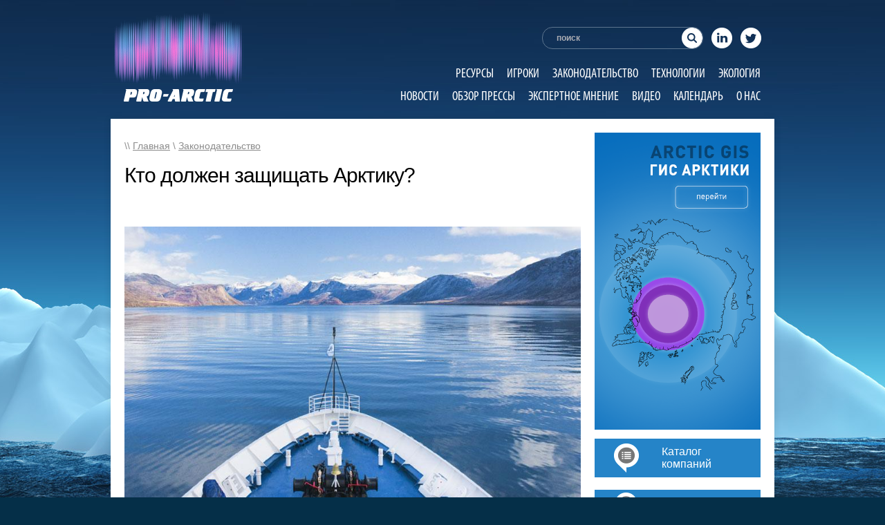

--- FILE ---
content_type: text/html; charset=UTF-8
request_url: https://pro-arctic.ru/20/12/2016/legislation/24608
body_size: 15453
content:
<!DOCTYPE html PUBLIC "-//W3C//DTD XHTML 1.0 Transitional//EN" "http://www.w3.org/TR/xhtml1/DTD/xhtml1-transitional.dtd">
<html xmlns="http://www.w3.org/1999/xhtml">
	<head>
                <meta name="google-site-verification" content="2tKeRi8leyowiGZFGgspMpjDeXYenDy6EjrWBtM7IG4" />
                <meta name='wmail-verification' content='ba46a316100027f6cf4a004ba2de7c45' />
                <meta name="msvalidate.01" content="A86D68AA7FCA69B658196B96C1685159" />
                  
		<meta charset="UTF-8" />
		<title>Кто должен защищать Арктику? | PRO-ARCTIC</title>
		<META HTTP-EQUIV="Pragma" CONTENT="no-cache">
              <meta name='wmail-verification' content='622f4ad09eaba7b8ac94423e3eefa26b' />
		<style>
		.flowplayer { width: 80%; }
		</style>
		<link rel="stylesheet" type="text/css" href="https://pro-arctic.ru/wp-content/themes/pro-arctic/css/style.css" />
		<link rel="stylesheet" type="text/css" href="https://pro-arctic.ru/wp-content/themes/pro-arctic/css/ui-lightness/jquery-ui-1.8.21.custom.css" />
		<script type="text/javascript" src="https://pro-arctic.ru/wp-content/themes/pro-arctic/js/jquery-1.7.2.min.js"></script>
		<script type="text/javascript" src="https://pro-arctic.ru/wp-content/themes/pro-arctic/js/jquery-ui-1.8.21.custom.min.js"></script>
		<script type="text/javascript" src="https://pro-arctic.ru/wp-content/themes/pro-arctic/js/jquery.ui.datepicker-ru.js"></script>
		<!-- <script type="text/javascript" src="https://pro-arctic.ru/wp-content/themes/pro-arctic/js/easySlider1.7.js"></script> -->
		<script type="text/javascript" src="https://pro-arctic.ru/wp-content/themes/pro-arctic/js/mobilyslider.js"></script>
		<link rel='stylesheet' id='tribe-events-calendar-style-css'  href='/wp-content/plugins/the-events-calendar/resources/events.css?ver=3.4.2' type='text/css' media='all' />
		<!-- <link rel='stylesheet' id='tribe-events-mini-calendar-css'  href='/wp-content/plugins/the-events-calendar/resources/events-mini-ajax.css?ver=3.4.2' type='text/css' media='all' /> -->
		<script type='text/javascript' src='/wp-content/plugins/the-events-calendar/resources/jquery.pjax.js?ver=3.4.2'></script>
		<script type='text/javascript' src='/wp-content/plugins/the-events-calendar/resources/events.js?ver=3.4.2'></script>
		<!-- <script type='text/javascript' src='/wp-content/plugins/the-events-calendar/resources/-mini-ajax.js?ver=3.4.2'></script> -->
		<link rel="stylesheet" type="text/css" href="/wp-content/plugins/the-events-calendar/resources/events.css" />
		<script type="text/javascript">

		  var _gaq = _gaq || [];
		  _gaq.push(['_setAccount', 'UA-37861256-1']);
		  _gaq.push(['_trackPageview']);

		  (function() {
			var ga = document.createElement('script'); ga.type = 'text/javascript'; ga.async = true;
			ga.src = ('https:' == document.location.protocol ? 'https://ssl' : 'http://www') + '.google-analytics.com/ga.js';
			var s = document.getElementsByTagName('script')[0]; s.parentNode.insertBefore(ga, s);
		  })();

		</script>
		<!-- Put this script tag to the <head> of your page -->
		<script type="text/javascript" src="http://vk.com/js/api/openapi.js?95"></script>

		<script type="text/javascript">
		  VK.init({apiId: 3650578, onlyWidgets: true});
		</script>


<!-- All in One SEO Pack 2.4.4.1 by Michael Torbert of Semper Fi Web Design[524,572] -->
<link rel="canonical" href="https://pro-arctic.ru/20/12/2016/legislation/24608" />
<!-- /all in one seo pack -->
<link rel="alternate" type="application/rss+xml" title="PRO-ARCTIC &raquo; Лента" href="https://pro-arctic.ru/feed" />
<link rel="alternate" type="application/rss+xml" title="PRO-ARCTIC &raquo; Лента комментариев" href="https://pro-arctic.ru/comments/feed" />
		<script type="text/javascript">
			window._wpemojiSettings = {"baseUrl":"https:\/\/s.w.org\/images\/core\/emoji\/72x72\/","ext":".png","source":{"concatemoji":"https:\/\/pro-arctic.ru\/wp-includes\/js\/wp-emoji-release.min.js?ver=4.2.39"}};
			!function(e,n,t){var a;function o(e){var t=n.createElement("canvas"),a=t.getContext&&t.getContext("2d");return!(!a||!a.fillText)&&(a.textBaseline="top",a.font="600 32px Arial","flag"===e?(a.fillText(String.fromCharCode(55356,56812,55356,56807),0,0),3e3<t.toDataURL().length):(a.fillText(String.fromCharCode(55357,56835),0,0),0!==a.getImageData(16,16,1,1).data[0]))}function i(e){var t=n.createElement("script");t.src=e,t.type="text/javascript",n.getElementsByTagName("head")[0].appendChild(t)}t.supports={simple:o("simple"),flag:o("flag")},t.DOMReady=!1,t.readyCallback=function(){t.DOMReady=!0},t.supports.simple&&t.supports.flag||(a=function(){t.readyCallback()},n.addEventListener?(n.addEventListener("DOMContentLoaded",a,!1),e.addEventListener("load",a,!1)):(e.attachEvent("onload",a),n.attachEvent("onreadystatechange",function(){"complete"===n.readyState&&t.readyCallback()})),(a=t.source||{}).concatemoji?i(a.concatemoji):a.wpemoji&&a.twemoji&&(i(a.twemoji),i(a.wpemoji)))}(window,document,window._wpemojiSettings);
		</script>
		<style type="text/css">
img.wp-smiley,
img.emoji {
	display: inline !important;
	border: none !important;
	box-shadow: none !important;
	height: 1em !important;
	width: 1em !important;
	margin: 0 .07em !important;
	vertical-align: -0.1em !important;
	background: none !important;
	padding: 0 !important;
}
</style>
<link rel='stylesheet' id='jobman-display-css'  href='https://pro-arctic.ru/wp-content/plugins/job-manager/css/display.css?ver=0.7.25' type='text/css' media='all' />
<link rel='stylesheet' id='tribe-events-calendar-style-css'  href='https://pro-arctic.ru/wp-content/plugins/the-events-calendar/resources/events.css?ver=4.2.39' type='text/css' media='all' />
<link rel='stylesheet' id='contact-form-7-css'  href='https://pro-arctic.ru/wp-content/plugins/contact-form-7/includes/css/styles.css?ver=4.2.1' type='text/css' media='all' />
<link rel='stylesheet' id='wp-notes-style-css'  href='https://pro-arctic.ru/wp-content/plugins/wp-notes-widget/public/css/wp-notes-public.css?ver=1.0.6' type='text/css' media='all' />
<link rel='stylesheet' id='wp-notes-fontawesome-css'  href='//maxcdn.bootstrapcdn.com/font-awesome/4.3.0/css/font-awesome.min.css?ver=1.0.6' type='text/css' media='all' />
<link rel='stylesheet' id='wp-pagenavi-css'  href='https://pro-arctic.ru/wp-content/plugins/wp-pagenavi/pagenavi-css.css?ver=2.70' type='text/css' media='all' />
<link rel='stylesheet' id='__EPYT__style-css'  href='https://pro-arctic.ru/wp-content/plugins/youtube-embed-plus/styles/ytprefs.min.css?ver=13.4.3' type='text/css' media='all' />
<style id='__EPYT__style-inline-css' type='text/css'>

                .epyt-gallery-thumb {
                        width: 33.333%;
                }
                
</style>
<script type='text/javascript' src='https://pro-arctic.ru/wp-includes/js/jquery/jquery.js?ver=1.11.2'></script>
<script type='text/javascript' src='https://pro-arctic.ru/wp-includes/js/jquery/jquery-migrate.min.js?ver=1.2.1'></script>
<script type='text/javascript' src='https://pro-arctic.ru/wp-content/plugins/job-manager/js/display.js?ver=0.7.25'></script>
<script type='text/javascript' src='https://pro-arctic.ru/wp-content/plugins/the-events-calendar/resources/jquery.pjax.js?ver=4.2.39'></script>
<script type='text/javascript' src='https://pro-arctic.ru/wp-content/plugins/the-events-calendar/resources/events.js?ver=4.2.39'></script>
<script type='text/javascript' src='https://ssl.p.jwpcdn.com/6/12/jwplayer.js?ver=4.2.39'></script>
<script type='text/javascript' src='https://pro-arctic.ru/wp-content/plugins/wp-notes-widget/public/js/wp-notes-widget-public.js?ver=1610296852'></script>
<script type='text/javascript'>
/* <![CDATA[ */
var _EPYT_ = {"ajaxurl":"https:\/\/pro-arctic.ru\/wp-admin\/admin-ajax.php","security":"257c790c6f","gallery_scrolloffset":"20","eppathtoscripts":"https:\/\/pro-arctic.ru\/wp-content\/plugins\/youtube-embed-plus\/scripts\/","eppath":"https:\/\/pro-arctic.ru\/wp-content\/plugins\/youtube-embed-plus\/","epresponsiveselector":"[\"iframe.__youtube_prefs__\",\"iframe[src*='youtube.com']\",\"iframe[src*='youtube-nocookie.com']\",\"iframe[data-ep-src*='youtube.com']\",\"iframe[data-ep-src*='youtube-nocookie.com']\",\"iframe[data-ep-gallerysrc*='youtube.com']\"]","epdovol":"1","version":"13.4.3","evselector":"iframe.__youtube_prefs__[src], iframe[src*=\"youtube.com\/embed\/\"], iframe[src*=\"youtube-nocookie.com\/embed\/\"]","ajax_compat":"","ytapi_load":"light","pause_others":"","stopMobileBuffer":"1","vi_active":"","vi_js_posttypes":[]};
/* ]]> */
</script>
<script type='text/javascript' src='https://pro-arctic.ru/wp-content/plugins/youtube-embed-plus/scripts/ytprefs.min.js?ver=13.4.3'></script>
<link rel="EditURI" type="application/rsd+xml" title="RSD" href="https://pro-arctic.ru/xmlrpc.php?rsd" />
<link rel="wlwmanifest" type="application/wlwmanifest+xml" href="https://pro-arctic.ru/wp-includes/wlwmanifest.xml" /> 
<link rel='prev' title='&#171;Атомфлот&#187; начал программу утилизации атомных ледоколов' href='https://pro-arctic.ru/19/12/2016/news/24617' />
<link rel='next' title='Bloomberg: Обама заблокирует разработку месторождений нефти в Арктике' href='https://pro-arctic.ru/20/12/2016/news/24620' />
<meta name="generator" content="WordPress 4.2.39" />
<link rel='shortlink' href='https://pro-arctic.ru/?p=24608' />
<script type="text/javascript">jwplayer.defaults = { "ph": 2 };</script><script type="text/javascript">
//<![CDATA[
function newsletter_check(f) {
    var re = /^([a-zA-Z0-9_\.\-\+])+\@(([a-zA-Z0-9\-]{1,})+\.)+([a-zA-Z0-9]{2,})+$/;
    if (!re.test(f.elements["ne"].value)) {
        alert("Неверный e-mail.");
        return false;
    }
    if (f.elements["ny"] && !f.elements["ny"].checked) {
        alert("You must accept the privacy statement");
        return false;
    }
    return true;
}
//]]></script>
<style type="text/css">
</style><script src="http://ajax.googleapis.com/ajax/libs/swfobject/2.2/swfobject.js" type="text/javascript"></script><script src='http://' type='text/javascript'></script><script type="text/javascript" src="https://pro-arctic.ru/wp-content/plugins/si-captcha-for-wordpress/captcha/si_captcha.js?ver=1769418244"></script>
<!-- begin SI CAPTCHA Anti-Spam - login/register form style -->
<style type="text/css">
.si_captcha_small { width:175px; height:45px; padding-top:10px; padding-bottom:10px; }
.si_captcha_large { width:250px; height:60px; padding-top:10px; padding-bottom:10px; }
img#si_image_com { border-style:none; margin:0; padding-right:5px; float:left; }
img#si_image_reg { border-style:none; margin:0; padding-right:5px; float:left; }
img#si_image_log { border-style:none; margin:0; padding-right:5px; float:left; }
img#si_image_side_login { border-style:none; margin:0; padding-right:5px; float:left; }
img#si_image_checkout { border-style:none; margin:0; padding-right:5px; float:left; }
img#si_image_jetpack { border-style:none; margin:0; padding-right:5px; float:left; }
img#si_image_bbpress_topic { border-style:none; margin:0; padding-right:5px; float:left; }
.si_captcha_refresh { border-style:none; margin:0; vertical-align:bottom; }
div#si_captcha_input { display:block; padding-top:15px; padding-bottom:5px; }
label#si_captcha_code_label { margin:0; }
input#si_captcha_code_input { width:65px; }
p#si_captcha_code_p { clear: left; padding-top:10px; }
.si-captcha-jetpack-error { color:#DC3232; }
</style>
<!-- end SI CAPTCHA Anti-Spam - login/register form style -->
<meta name="google-site-verification" content="SrVeDPFQQITEpiWViH7AW-_GuQWEOpZ1FtKJL5GaBFE" />
	</head>
	<body>



	<div id="fb-root"></div>
	<script>(function(d, s, id) {
	  var js, fjs = d.getElementsByTagName(s)[0];
	  if (d.getElementById(id)) return;
	  js = d.createElement(s); js.id = id;
	  js.src = "//connect.facebook.net/ru_RU/all.js#xfbml=1";
	  fjs.parentNode.insertBefore(js, fjs);
	}(document, 'script', 'facebook-jssdk'));</script>


<div id="header">

<a href="http://pro-arctic.ru"><img class="logo" src="http://pro-arctic.ru/wp-content/uploads/2015/06/Pro-arctic_Header_Logo.png"></a>

<form action="/" method="get">

<table style="float: right; margin-top: 37px;margin-bottom: 20px;">
<tr>
<td>
<input name="s" id="search" value="поиск" onfocus="if(this.value=='поиск')value='';" onblur="if(this.value=='')value='поиск';" alt="поиск на сайте..." />
</td>
<td>
<div >
<a href="https://www.linkedin.com/company/pro-arctic" target="_blank" class="linkedin"></a>
</div>
</td>
<td>
<div >
<a href="https://www.linkedin.com/company/pro-arctic" target="_blank" class="twitter"></a>
</div>
</td>
</tr>
</table>
</form>

<div style="float: right; margin-top: 0px;">
<div id="omenu">
                            
				<div class="menu-general-container"><ul id="menu-general" class="menu"><li id="menu-item-16670" class="menu-item menu-item-type-custom menu-item-object-custom menu-item-16670"><a href="/category/resources/">Ресурсы</a></li>
<li id="menu-item-16671" class="menu-item menu-item-type-custom menu-item-object-custom menu-item-16671"><a href="/category/gamers/">Игроки</a></li>
<li id="menu-item-16672" class="menu-item menu-item-type-custom menu-item-object-custom menu-item-16672"><a href="/category/legislation/">Законодательство</a></li>
<li id="menu-item-16669" class="menu-item menu-item-type-custom menu-item-object-custom menu-item-16669"><a href="/category/technology/">Технологии</a></li>
<li id="menu-item-16668" class="menu-item menu-item-type-custom menu-item-object-custom menu-item-16668"><a href="/category/ecology/">Экология</a></li>
</ul></div>				<div class="menu-general2-container"><ul id="menu-general2" class="menu"><li id="menu-item-16673" class="menu-item menu-item-type-custom menu-item-object-custom menu-item-16673"><a href="/category/news/">Новости</a></li>
<li id="menu-item-16674" class="menu-item menu-item-type-custom menu-item-object-custom menu-item-16674"><a href="/category/press/">Обзор прессы</a></li>
<li id="menu-item-16675" class="menu-item menu-item-type-custom menu-item-object-custom menu-item-16675"><a href="/category/expert/">Экспертное мнение</a></li>
<li id="menu-item-16676" class="menu-item menu-item-type-custom menu-item-object-custom menu-item-16676"><a href="/category/video/">Видео</a></li>
<li id="menu-item-16677" class="menu-item menu-item-type-custom menu-item-object-custom menu-item-16677"><a href="/events/">Календарь</a></li>
<li id="menu-item-16678" class="menu-item menu-item-type-custom menu-item-object-custom menu-item-16678"><a href="/about/">О нас</a></li>
</ul></div>

</div>
</div>

</div>	

		<div id="wrapper">
			

			<div id="left">
								<div id="content" style="margin-top: -35px;">

				
					
<div id="full">
<div id="breadcrumb">\\ <a href="/">Главная</a> \ <a href="/category/legislation">Законодательство</a></div>
<h1>Кто должен защищать Арктику?</h1>
<p><p>&nbsp;</p>
<p><a href="http://pro-arctic.ru/wp-content/uploads/2016/12/arctic-canada-expedition-cruise-ac.jpg"><img class="alignnone wp-image-24609" style="margin-top: 10px; margin-bottom: 30px;" src="http://pro-arctic.ru/wp-content/uploads/2016/12/arctic-canada-expedition-cruise-ac.jpg" alt="arctic-canada-expedition-cruise-ac" width="660" height="405" /></a></p>
<p>В августе 2016 года 13-палубный лайнер Crystal Serenity с тысячей пассажиров на борту отправился в плавание от берегов Аляски, став первым круизным лайнером, преодолевшим легендарный арктический Северо-Западный проход, пролегающий вдоль северного побережья Северной Америки и соединяющий Тихий и Атлантический океаны. До недавнего времени из-за свойственных ему значительных ледяных заторов этот морской путь был доступен лишь для самых мощных судов.</p>
<p>Это путешествие, ставшее возможным только благодаря изменению климата, заставляет обратить внимание лишь на одно из последствий таяния морского льда в Арктике. По мере дальнейшего таяния льдов будут открываться новые возможности для рыбного промысла, бурения нефтяных и газовых скважин, а также морских путешествий по некогда покрытому льдами океану. Неизбежно эта деятельность начнет оказывать влияние на жизнь традиционных арктических сообществ, а также создаст опасность нанесения значительного ущерба окружающей среде.</p>
<p>Этот огромный экологически уязвимый регион играет важную роль во многих вопросах: от климатических циклов и морских пищевых цепей до отражения солнечного света обратно в космическое пространство. Так кто же должен охранять Арктику? Около 4 миллионов людей, живущих выше Северного полярного круга, не способны самостоятельно следить за всей этой территорией. В связи с этим возникают важные вопросы в отношении того, должны ли прибрежные арктические государства единственные обладать правом разрешения или запрещения рыболовства, а также добычи нефти и газа в этом регионе. Существует ли международная система для урегулирования таких мероприятий в интересах всех участвующих сторон?</p>
<p>Если коротко, то да, существует международное соглашение, согласно которому регламентируется любая деятельность, осуществляемая в Северном Ледовитом океане. Это соглашение предоставляет право прибрежным государствам, таким как Исландия, Россия и Канада, принимать многие (хотя и не все) официальные решения. Эти страны могут (а иногда и обязаны) сотрудничать в рамках региональных организаций, таких как Арктический совет, являющийся межправительственным форумом для арктических государств и народов или соглашений.</p>
<p>Соглашение, о котором идет речь, это Конвенция ООН по морскому праву. Она была подписана в 1982 году и вступила в силу в 1994 году. Однако эта Конвенция действует только в отношении государств, подписавших ее, в число которых не входит США. Тем не менее, Конвенция ООН по морскому праву дополняется рядом других договоров и правилами обычного международного права, которых должны придерживаться все государства.</p>
<p>Эти соглашения и законы содержат набор последовательных, но достаточно общих правил использования океанических ресурсов. Например, в них изложены основные принципы, которые должны учитываться в рыбном промысле, а также при предотвращении загрязнения с судов. Однако толкование и применение этих принципов и правил в основном оставлено на усмотрение отдельных стран, а на этом уровне уже начинает проявляться влияние внутренней политики.</p>
<p>Это значит, что рыбопромышленное лобби, коренное население, неправительственные организации по защите окружающей среды и другие группы по интересам играют важную роль. В конечном счете, международное право имеет другие критерии регулирования, нежели национальное право, а его внутреннее применение обычно подвергается тщательному рассмотрению только в случае ущемления интересов другого государства.</p>
<p>Эта система не является такой уж хаотичной, как может показаться при подобном описании. Существуют и другие международные соглашения, действующие в Арктике. В них содержится более подробная информация и руководство в отношении действий, которые могут осуществлять различные государства, но не рассматриваются все возможные в принципе виды деятельности. Проблема заключается в том, что некоторые из этих правил предназначены для глобального применения и, таким образом, содержат подробного описания мер, характерных именно для арктических регионов. Например, Международная конвенция по предотвращению загрязнения с судов (МАРПОЛ) не учитывает специфических нужд судоходства в районах, подверженных образованию тяжелого льда. Однако ее общие положения были дополнены Полярным кодексом с целью содействия в защите окружающей среды уязвимых полярных регионов.</p>
<p>Кроме того, существуют особые региональные соглашения более узкой направленности, например соглашение о проведении совместных поисково-спасательных мероприятий. Вместе с тем имеются соглашения, посвященные специфическим нуждам отдельных регионов Арктики, например, соглашение о рыболовстве в Баренцевом море.</p>
<p>Национальные правительства, неправительственные организации, промышленные игроки и другие организации также могут повлиять на разработку этих законов. Например, каждое государство — член МАРПОЛ, Конвенции по предотвращению загрязнения с судов, может повлиять на разработку нового законодательства. И, к примеру, Гватемала может в той же степени влиять на разработку законов о предотвращении загрязнения морской среды, что и Россия. Теоретически не существует большой разницы, будут ли эти меры, подобно Полярному кодексу, посвящены Арктике или Антарктике, или иметь глобальное значение.</p>
<p>Арктический совет предоставляет некоторым коренным народам возможность оказывать влияние на разработку законодательства самым непосредственным образом через свой статус постоянных участников. Таким образом, такие постоянные участники имеют большие шансы сделать свое мнение услышанным при составлении различных соглашений, таких как соглашение о проведении поисково-спасательных мероприятий в Арктике, разработанное при участии Арктического совета.</p>
<p>Помимо этих прямых способов участия в разработке законодательства, промышленные и другие группы по интересам будут оказывать влияние на свои правительства в целях принятия ими определенных решений во внутренней политике и на международной арене. Кроме того, у организаций, на первый взгляд не связанных с Арктикой, существуют и непрямые возможности влияния на деятельность в этом регионе. Например, ЕС является одним из крупнейших импортеров рыбы, добываемой в арктических и приарктических водах. За счет этого он может оказать влияние на характер рыболовного промысла в Арктике, ограничивая ввоз определенных пород рыбы или рыбы, пойманной определенными способами. Его доля на рынке может быть достаточной для оказания регулирующего влияния на рыболовство в Арктике.</p>
<p>Несмотря на наличие последовательного правового режима, он имеет неоднородный характер, и многое еще предстоит сделать для его укрепления. Арктические государства могут разрабатывать новые законы в одиночку или совместно, но существуют возможности принятия новых законов и на глобальном уровне. В то же время существует масса возможностей принять участие в законотворческой деятельности в отношении Арктики для государств, промышленных игроков, неправительственных организаций и отдельных лиц, в частности посредством политических каналов.</p>
<p>&nbsp;</p>
<p style="text-align: right;"><em>Оригинал статьи <a href="http://theconversation.com/whose-job-is-it-to-protect-the-arctic-64778">/theconversation.com/</a></em></p>
</p>
<br /><br />
</div>
<a href="https://pro-arctic.ru/20/12/2016/legislation/24608/print/" title="Print This Post" rel="nofollow"><img class="WP-PrintIcon" src="https://pro-arctic.ru/wp-content/plugins/wp-print/images/printer_famfamfam.gif" alt="Print This Post" title="Print This Post" style="border: 0px;" /></a>&nbsp;<a href="https://pro-arctic.ru/20/12/2016/legislation/24608/print/" title="Print This Post" rel="nofollow">Print This Post</a>

<div id="link_block" style="display: none; margin-left: 180px;">
	<br /><textarea style="width: 480px; height: 70px;" readonly="readonly"><a href="http://pro-arctic.ru/20/12/2016/legislation/24608">Кто должен защищать Арктику?</a></textarea>
</div>

<script>
	function show_link()
	{
		if (document.getElementById('link_block').style.display == 'none')
		{
			document.getElementById('link_block').style.display = 'block';
		}
		else if (document.getElementById('link_block').style.display == 'block')
			document.getElementById('link_block').style.display = 'none';
		return true;
	}
</script>
<div style="height: 20px;"></div>
<div class="fb-like" data-send="false" data-layout="button_count" data-width="450" data-show-faces="false" data-font="arial"></div>

<span style="margin-left: 46px; margin-right: 6px;" id="vk_like"></span>
	<script type="text/javascript">
	VK.Widgets.Like("vk_like", {type: "button", height: 20});
	</script>

<a href="https://twitter.com/share" class="twitter-share-button" data-via="tyurin" data-lang="ru">Твитнуть</a>
<script>!function(d,s,id){var js,fjs=d.getElementsByTagName(s)[0],p=/^http:/.test(d.location)?'http':'https';if(!d.getElementById(id)){js=d.createElement(s);js.id=id;js.src=p+'://platform.twitter.com/widgets.js';fjs.parentNode.insertBefore(js,fjs);}}(document, 'script', 'twitter-wjs');</script>

<!-- Place this tag where you want the +1 button to render. -->
<span class="g-plusone" data-size="medium" data-annotation="none" data-width="200"></span>

<!-- Place this tag after the last +1 button tag. -->
<script type="text/javascript">

  (function() {
    var po = document.createElement('script'); po.type = 'text/javascript'; po.async = true;
    po.src = 'https://apis.google.com/js/plusone.js';
    var s = document.getElementsByTagName('script')[0]; s.parentNode.insertBefore(po, s);
  })();
</script>



				
		</div>
			</div>
			<div id="right">
<!--
<ul class="_goods">
	<li class="flip-container">
	<aside class="flipper">

		<section class="front">
			<figure class="green">
				<img src="/banners/right.jpg" />
				
			</figure>

		</section>

		<section class="back right">
			<figure class="ico">
				<img src="http://free-seo.ru/wp-content/uploads/2015/06/back.jpg" />
			</figure>
		</section>
	</aside>
	</li>
</ul>
-->
<!--				<a href="#"><img style="margin-bottom: 5px;" src="/banners/right.jpg" /></a>  -->
			<a href="http://pro-arctic.ru"><img src="http://pro-arctic.ru/wp-content/uploads/2015/09/Arctic_banner_1_1.png" /></a>

<p></p>



<!--				<a href="/aviaperevozki-passazhirskie-i-gruzov"></a>   -->
<!--				<img src="http://pro-arctic.ru/wp-content/uploads/2015/04/Catalog_Button.png" />            -->
<table style="text-align: left; background-color: #2584c8; width: 240px; height: 56px;" border="0" cellpadding="0" cellspacing="0">
  <tbody>
    <tr>

      <td style="width: 28px;"></td>
      <td style="width: 69px;"><a href="/logisticheskie-uslugi"><img src="http://pro-arctic.ru/wp-content/uploads/2015/04/Pro-arctic.ru_Catalog_Pictogramm.png"></a></td>
      <td style="text-align: left; color: white;">
      <meta http-equiv="content-type" content="text/html; charset=utf-8">
      <a class="nolink" href="https://pro-arctic.ru"><span style="font-family: sans-serif;font-size: 16px;text-decoration: none;">Каталог<br>компаний</span></a></td>

    </tr>
  </tbody>
</table>
<br>
<table style="text-align: left; background-color: #2584c8; width: 240px; height: 56px;" border="0" cellpadding="0" cellspacing="0">
  <tbody>
    <tr>
      <td style="width: 24px;"></td>
      <td style="width: 73px;"><a href="/aviaperevozki-passazhirskie-i-gruzov"><img src="http://pro-arctic.ru/wp-content/uploads/2015/04/Proarctic_Rabota_v_Arktike_Pictogramm.png"></a></td>
      <td style="text-align: left; color: white;"> 
      <meta http-equiv="content-type" content="text/html; charset=utf-8">
      <a class="nolink" href="http://pro-arctic.ru"><span style="font-family: sans-serif;font-size: 16px;">Работа<br>в Арктике</span></a></td>
    </tr>
  </tbody>
</table>




<!-- MailChimp for WordPress Pro v2.7.17 - https://mc4wp.com/ --><div id="mc4wp-form-1" class="form mc4wp-form mc4wp-form-25299 mc4wp-ajax"><form method="post" ><div class="SubscribeBlock">
	<div class="SubscribeBlockHeader">
	<img src="/wp-content/themes/pro-arctic/image/newsletter.png" width="62" height="32" border="0" alt="Подписка на обновления">Подписка<br>на обновления
	</div>
	<div class="SubscribeBlockBody" style="display: none;">
	Для подписки на обновления укажите адрес электронной почты:
	<input type="text" name="EMAIL" placeholder="Введите Ваш e-mail">
	<input type="submit" value="Подписаться">
<div class="mc4wp-response"></div>
	<p>Получив Ваш адрес вашей электронной почты, мы направим на него электронное письмо со ссылкой, нажав на которую, Вы подтвердите желание получать обновления.</p>
	</div>
</div><span class="mc4wp-ajax-loader" style="display: none;"></span><div style="position: absolute; left: -5000px;"><input type="text" name="_mc4wp_h_63dc21925222adb2dc0549525e32943d" value="" tabindex="-1" autocomplete="off" /></div><input type="hidden" name="_mc4wp_timestamp" value="1769418244" /><input type="hidden" name="_mc4wp_form_id" value="25299" /><input type="hidden" name="_mc4wp_form_element_id" value="mc4wp-form-1" /><input type="hidden" name="_mc4wp_form_submit" value="1" /><input type="hidden" name="_mc4wp_form_nonce" value="09d4cf3844" /></form></div><!-- / MailChimp for WP Pro Plugin -->

<div style="margin-top: 20px;" id="datepicker" class="block"></div>
			




				
			  <!--  <div style="margin-top: 20px;"><a href="http://www.iot-forum.ru/" target="_blank"><img src="http://pro-arctic.ru/wp-content/uploads/2017/09/GIF-240-x-120.gif" width="240" border="0"></a></div> -->

                           <!-- <div style="margin-top: 20px;"><a href="http://www.n-g-k.ru/?page=meropr62" target="_blank"><img src="http://pro-arctic.ru/wp-content/uploads/2017/10/240x120_ver2_2017.gif" width="240" height="120" border="0"></a></div> -->

                           <!-- <div style="margin-top: 20px;"><a href="http://www.oilterminal.org" target="_blank"><img src="http://pro-arctic.ru/wp-content/uploads/2017/08/NT_240x120_ru.gif" width="240" height="120" border="0"></a></div> -->

                            

                            

                            

				<div class="block" style="margin-top: 20px;">
					<div class="block-title"><a href="/category/expert/">Экспертное мнение</a></div>
					<div class="block-content">
<ul style="margin-top: 5px;">
<img src="https://pro-arctic.ru/wp-content/uploads/2025/01/screenshot_70.jpg" width="160" style="margin: 0 0 20px 0;" /><br /><a href="https://pro-arctic.ru/?p=48114">Глава АРВЭ Жихарев: ВИЭ могут быстро решить вопрос дефицита электроэнергии</a><div style="height: 10px;"></div>

Планируется, что к 2042 году в России генерация на основе возобновляемых источников энергии (ВИЭ) и их доля в общем энергобалансе страны вырастут в четыре раза. Но в 2024 году в...</ul>
</p>
					</div>
				</div>
				<div class="block">
					<div class="block-title"><a href="/category/press/">Обзор прессы</a></div>
					<div class="block-content">
<p>
<ul>
<img src="https://pro-arctic.ru/wp-content/uploads/2024/01/static.politico.jpg" width="160" style="margin: 0 0 20px 0;" /><br /><a href="https://pro-arctic.ru/?p=47997">«Мы переоценили количество водорода, нужное миру для достижения нулевого баланса выбросов»</a><div style="height: 10px;"></div>30 октября 2024 г, Владимир Сидорович, RenEn



Издание Hydrogen Insight опубликовало тезисы выступлений представителей BloombergNEF (BNEF) и Energy Transitions Commission (ETC) на Венецианском водородном форуме.

Эти две институции раньше весьма оптимистично смотрели на перспективы...</ul>
</p>						</div>
				</div>

  
		
	
    
  


             

  
          <!-- <div style="margin: 20px auto 0px auto; text-align: center;"><a href="https://www.arcticexchangenetwork.com/the-exchange" target="_blank"><img src="http://pro-arctic.ru/wp-content/uploads/2017/10/Media-Banner-Pro-Arctic.jpg" width="240" height="120" border="0"></a></div> -->
 


<!-- <div style="margin-top: 20px;"><a href="http://www.oilterminal.org" target="_blank"><img src="http://pro-arctic.ru/wp-content/uploads/2017/08/NT_240x120_ru.gif" width="240" height="120" border="0"></a></div> -->

<!-- <div style="margin-top: 20px;"><a href="http://www.comnews-conferences.ru/ru/conference/tn2018" target="_blank"><img src="http://pro-arctic.ru/wp-content/uploads/2017/12/240x120_TN2018.gif" width="240" border="0"></a></div> -->

			 
<!-- <div style="margin-top: 20px;"><a href="https://www.neftegaz-expo.ru" target="_blank"><img src="
http://pro-arctic.ru/wp-content/uploads/2020/03/240-120.gif" width="240" height="120" border="0"></a></div>-->


<!--<div style="margin-top: 20px;"><a href="https://www.capacitymedia.com/events/capacity-russia-and-cis?utm_source=Pro%20Arctic&utm_medium=display%20partners&utm_campaign=Capacity%20Russia%202020%20Media%20Partners&utm_term=Website%20Banner&utm_content=Pro%20Arctic%20Website%20Banner" target="_blank"><img src="
http://pro-arctic.ru/wp-content/uploads/2020/02/Capacity-Russia-CIS-240x120-with-discount.jpg" width="240" height="120" border="0"></a></div> -->


<!--<div style="margin-top: 20px;"><a href="https://www.comnews-conferences.ru/ru/conference/tn2020" target="_blank"><img src="
http://pro-arctic.ru/wp-content/uploads/2020/03/240x120_TN2020.gif" width="240" height="120" border="0"></a></div>-->



<!--<div style="margin-top: 20px;"><a href="https://www.comnews-conferences.ru/ru/conference/satellite2020" target="_blank"><img src="
http://pro-arctic.ru/wp-content/uploads/2020/03/240x120.gif" width="240" height="120" border="0"></a></div>-->

<!--<div style="margin-top: 20px;"><a href="https://www.comnews-conferences.ru/ru/conference/msc2020" target="_blank"><img src="
http://pro-arctic.ru/wp-content/uploads/2020/03/240x120MC.gif" width="240" height="120" border="0"></a></div>-->



<!--<div style="margin-top: 20px;"><a href="https://yamaloilandgas.com" target="_blank"><img src="
https://pro-arctic.ru/wp-content/uploads/2022/07/Yamal_banner_240x120_ru.gif" width="240" height="120" border="0"></a></div>-->



<!--<div style="margin-top: 20px;"><a href="https://www.gastechevent.com//?utm_source=Pro-arctic&utm_medium=Banner&utm_content=generic&utm_campaign=Event" target="_blank"><img src="
https://pro-arctic.ru/wp-content/uploads/2020/05/GT21-New-Dates-Announced-240x120-1.jpg" width="240" height="120" border="0"></a></div>-->


<!--<div style="margin-top: 20px;"><a href="https://www.nevainter.com" target="_blank"><img src="
https://pro-arctic.ru/wp-content/uploads/2021/02/299_pnpepvpachschy-e1612459465912.jpg" width="240" height="86" border="0"></a></div>-->




<!--<div style="margin-top: 20px;"><a href="https://digital-transformation-conference.com" target="_blank"><img src="
https://pro-arctic.ru/wp-content/uploads/2022/02/240X120.jpg" width="240" height="120" border="0"></a></div>-->



<!--<div style="margin-top: 20px;"><a href="https://gas-forum.ru/ru" target="_blank"><img src="
https://pro-arctic.ru/wp-content/uploads/2023/07/Gas2023_web_240x120_out_v3_1.jpg" width="240" height="120" border="0"></a></div>-->



<!--<div style="margin-top: 20px;"><a href="https://www.comnews-conferences.ru/ru/conference/wireless2022 " target="_blank"><img src="
https://pro-arctic.ru/wp-content/uploads/2022/02/240x120_Wireless2022.gif" height="120" border="0"></a></div>-->




<!--<div style="margin-top: 20px;"><a href="https://neft4.ru//?utm_source=media&utm_medium=PRO-ARCTIC&utm_campaign=october24&utm_content=banner_Victoriya"><img src="
https://pro-arctic.ru/wp-content/uploads/2024/10/240x120-PRO-ARCTIC-2.jpg" width="240" height="120" border="0"></a></div>-->




<!--<div style="margin-top: 20px;"><a href="https://forumeco.ru/"><img src="
https://pro-arctic.ru/wp-content/uploads/2025/03/240x120_02.png" width="240" height="120" border="0"></a></div>-->




<!--<div style="margin-top: 20px;">
    <a href="https://rpi-conferences.ru/osvoenie-shelva-2025">
        <img src="https://pro-arctic.ru/wp-content/uploads/2025/03/Offshore-2025_Banner-240x120-rus.gif" width="240" height="120" border="0" alt="Баннер">
    </a>
</div>-->


<!--<div style="margin-top: 20px;"><a href="https://digital-oilfield-conference.com" target="_blank"><img src="
https://pro-arctic.ru/wp-content/uploads/2023/07/240X120.jpg" width="240" height="120" border="0"></a></div>-->



<!--<div style="margin-top: 20px;"><a href="https://yamaloilandgas.com" target="_blank"><img src="
https://pro-arctic.ru/wp-content/uploads/2021/04/Yamal_banner_300x300_ru-e1618848268420.gif" width="240" height="240" border="0"></a></div>-->


<!--<div style="margin-top: 20px;"><a href="https://www.globalmaritimeevent.com" target="_blank"><img src="
https://pro-arctic.ru/wp-content/uploads/2020/06/250x250.png" width="240" height="240" border="0"></a></div>-->




<div style="margin-top: 20px;"><a href="https://neft4.ru//?utm_source=media&utm_medium=pro_arctic&utm_campaign=november25&utm_content=banner_baina" target="_blank"><img src="
https://pro-arctic.ru/wp-content/uploads/2025/11/240_120-PRO-ARCTIC.jpg" width="240" height="120" border="0"></a></div>

<div style="margin-top: 20px;"><a href="http://morvesti.ru/" target="_blank"><img src="http://pro-arctic.ru/wp-content/uploads/2019/10/morvesti-240x120.gif" width="240" height="120" border="0"></a></div> 
			 
   


			 



			</div>

			<div id="footer">

			</div>


		</div>
		<!--<div style="width: 100%; text-align: center; margin-top: 20px; margin-bottom: 40px; font-size: 11px; color: #ABACAE;">&copy;2026 Pro-arctic.ru</div>-->




		<!-- float block -->
				<div id="floatBlock" style="display: none;">
			<div id="floatBlock-title">Также в рубрике <a href="/category/legislation/">«Законодательство»</a> <div id="floatBlock-close" style="margin-left: 5px;"></div></div><div id="floatBlock-content"><img src="/timthumb.php?src=https://pro-arctic.ru/wp-content/uploads/2020/11/Cristophe-de-Margerie-SCF-Sovcomflot-LNG-carrier-e1600238012746-780x470.jpg&w=160&h=160" align="right" width="55" height="55" /><span style="font-size: 16px;" valign="top">Почему проект регламента ИМО по тяжелому мазуту не защитит Арктику и как это исправить</span><p>

Кажется, будто каждая неделя приносит новые ужасные предупреждения о состоянии...</p><div id="floatBlock-a"><a href="https://pro-arctic.ru/?p=41683">Читать полностью</a></div></div>		</div>
				<!-- float block end -->

		
		<script>
			var stopscroll;
			$(function() {
				$(window).scroll(function() {
					if ($(this).scrollTop() > 2000 && stopscroll != 1)
					{
						$('#floatBlock').fadeIn(700);
						setTimeout(function() {
							$('#floatBlock').fadeOut(500);
							stopscroll = 1;
						}, 5000);
					}
					else
					{
						$('#floatBlock').fadeOut(1000);
					}
				});

	var dates = ['2012-12-05', '2012-09-14', '2012-09-30', '2012-10-29', '2012-10-10', '2013-01-29', '2013-01-20', '2013-10-15', '2013-04-03', '2013-09-10', '2013-02-12', '2013-04-15', '2013-04-25', '2013-05-24', '2013-05-21', '2013-05-22', '2014-05-23', '2014-10-07', '2014-09-15', '2015-03-15', '2014-10-01', '2014-11-18', '2015-03-23', '2014-08-25', '2014-09-03', '2014-12-02', '2014-10-31', '2014-12-10', '2014-11-26', '2014-11-20', '2014-11-18', '2015-03-17', '2015-03-26', '2015-09-15', '2015-09-09', '2015-03-03', '2015-03-31', '2015-05-20', '2015-04-08', '2015-05-22', '2015-04-15', '2015-06-23', '2015-05-19', '2015-09-22', '2015-10-07', '2015-10-16', '2022-11-29', '2015-11-16', '2015-07-01', '2015-09-03', '2015-09-28', '2015-10-27', '2016-02-18', '2015-09-29', '2016-10-24', '2016-01-24', '2015-12-07', '2015-11-19', '2015-11-11', '2015-10-29', '2015-11-24', '2016-08-29', '2016-10-25', '2016-03-16', '2016-03-30', '2016-04-19', '2016-04-12', '2016-03-16', '2016-09-12', '2016-10-04', '2016-05-20', '2017-04-04', '2016-10-07', '2016-07-06', '2016-06-08', '2016-04-19', '2016-05-17', '2016-04-05', '2017-03-23', '2016-09-21', '2016-06-09', '2016-10-04', '2016-06-18', '2016-09-28', '2016-09-15', '2016-07-13', '2016-12-01', '2016-09-29', '2016-10-19', '2016-12-05', '2017-01-22', '2016-10-05', '2016-09-22', '2016-10-12', '2016-11-21', '2017-02-16', '2016-10-25', '2016-11-24', '2017-03-15', '2017-03-20', '2017-03-29', '2017-09-12', '2017-03-08', '2017-04-05', '2017-03-03', '2017-09-19', '2017-05-19', '2017-04-24', '2017-10-05', '2017-03-20', '2017-04-13', '2017-04-18', '2017-06-14', '2017-04-25', '2017-09-18', '2017-10-13', '2017-10-25', '2017-06-19', '2017-07-05', '2017-09-27', '2017-09-05', '2017-11-13', '2017-11-27', '2018-01-21', '2017-10-05', '2017-10-19', '2018-02-20', '2017-11-23', '2017-12-07', '2017-12-14', '2017-11-23', '2017-12-04', '2022-07-06', '2018-09-27', '2018-05-18', '2018-10-02', '2018-02-15', '2018-04-17', '2018-10-19', '2018-06-06', '2018-04-17', '2018-04-11', '2018-09-17', '2018-06-27', '2018-04-19', '2018-07-04', '2018-11-05', '2018-09-25', '2018-10-24', '2018-11-28', '2018-05-21', '2018-06-14', '2018-11-12', '2018-08-27', '2018-12-05', '2018-09-19', '2018-09-25', '2018-10-10', '2018-10-18', '2018-09-05', '2018-09-25', '2019-04-09', '2019-02-20', '2018-11-22', '2023-09-19', '2019-05-17', '2019-05-14', '2018-12-05', '2019-04-02', '2019-04-15', '2019-06-26', '2019-09-17', '2019-10-01', '2019-03-20', '2019-04-03', '2019-10-29', '2019-10-08', '2019-11-27', '2019-09-05', '2019-09-26', '2019-12-04', '2020-01-26', '2019-10-10', '2019-12-05', '2020-03-11', '2020-02-20', '2020-09-18', '2020-02-12', '2020-02-19', '2020-10-06', '2020-10-27', '2021-03-17', '2021-02-01', '2021-09-21', '2020-10-01', '2020-09-02', '2020-09-17', '2020-09-09', '2020-09-24', '2020-10-21', '2020-09-27', '2022-05-26', '2022-05-11', '2020-12-10', '2021-01-20', '2021-12-09', '2021-05-26', '2020-11-26', '2021-09-21', '2021-09-21', '2021-04-26', '2021-05-21', '2021-04-14', '2021-06-02', '2021-06-29', '2021-09-08', '2021-10-20', '2021-07-07', '2021-07-01', '2021-09-28', '2021-09-30', '2021-11-16', '2021-10-21', '2021-10-28', '2021-12-02', '2022-03-17', '2022-03-16', '2022-09-28', '2022-09-29', '2022-12-08', '2023-03-13', '2022-11-28', '2022-11-25', '2022-12-08', '2023-05-19', '2023-04-20', '2023-06-08', '2023-06-28', '2023-09-26', '2023-10-31', '2023-09-14', '2023-09-27', '2024-03-18', '2024-04-10', '2024-04-18', '2024-05-17', '2025-03-17', '2024-11-13', '2024-11-26', '2024-12-09', '2024-12-12'];
$('#datepicker').datepicker({
	dateFormat: 'yy-mm-dd',
	beforeShowDay: function(date){
		 var date = date.getFullYear() + '-' + ('0' + (date.getMonth()+1)).slice(-2) + '-' + date.getDate();
		 for (i = 0; i < dates.length; i++) {
		 	if($.inArray(date, dates) != -1){
		 		return [true];
		 	}
		 };
		 return [false];
	}
});

			});
		</script>

<!-- Yandex.Metrik counter -->

<script type="text/javascript">
(function (d, w, c) {
    (w[c] = w[c] || []).push(function() {
        try {
            w.yaCouner18704215 = new Ya.Metrika({id:18704215,
                    webvisor:true,
                    clickmap:true,

                    trackLinks:true,
                    accurateTrackBounce:true});
        } catch(e) { }
    });

    var n = d.getElementsByTagName("script")[0],
        s = d.createElement("script"),
        f = function () { n.parentNode.insertBefore(s, n); }; s.type = "text/javascript";
    s.async = true;
    s.src = (d.location.protocol == "https:" ? "https:" : "http:") +
"//mc.yandex.ru/metrika/watch.js";


    if (w.opera == "[object Opera]") {
        d.addEventListener("DOMContentLoaded", f, false);
    } else { f(); }
})(document, window, "yandex_metrika_callbacks");

</script>
<noscript><div><img src="//mc.yandex.ru/watch/18704215"
style="position:absolute; left:-9999px;" alt="" /></div></noscript>
<!-- /Yandex.Metrika counter -->



		</div>
		<div style="width: 100%; text-align: center; margin-top: 20px; margin-bottom: 40px; font-size: 11px; color: #ABACAE;">
			&copy;2026 Pro-arctic.ru
			<br>
			<a href="/politika-konfidencialnosti/" style="color: #ABACAE; text-decoration: underline;">
				Политика конфиденциальности
			</a>
		</div>
	

<script type='text/javascript' src='https://pro-arctic.ru/wp-includes/js/jquery/ui/core.min.js?ver=1.11.4'></script>
<script type='text/javascript' src='https://pro-arctic.ru/wp-includes/js/jquery/ui/datepicker.min.js?ver=1.11.4'></script>
<script type='text/javascript' src='https://pro-arctic.ru/wp-content/plugins/contact-form-7/includes/js/jquery.form.min.js?ver=3.51.0-2014.06.20'></script>
<script type='text/javascript'>
/* <![CDATA[ */
var _wpcf7 = {"loaderUrl":"https:\/\/pro-arctic.ru\/wp-content\/plugins\/contact-form-7\/images\/ajax-loader.gif","sending":"\u041e\u0442\u043f\u0440\u0430\u0432\u043a\u0430..."};
/* ]]> */
</script>
<script type='text/javascript' src='https://pro-arctic.ru/wp-content/plugins/contact-form-7/includes/js/scripts.js?ver=4.2.1'></script>
<script type='text/javascript' src='https://pro-arctic.ru/wp-content/plugins/youtube-embed-plus/scripts/fitvids.min.js?ver=13.4.3'></script>
<script type='text/javascript'>
/* <![CDATA[ */
var mc4wp_vars = {"ajaxurl":"https:\/\/pro-arctic.ru\/wp-admin\/admin-ajax.php?mc4wp_action=subscribe","ajaxloader":{"enabled":true,"imgurl":"https:\/\/pro-arctic.ru\/wp-content\/plugins\/mailchimp-for-wp-pro\/assets\/img\/ajax-loader.gif"}};
/* ]]> */
</script>
<script type='text/javascript' src='https://pro-arctic.ru/wp-content/plugins/mailchimp-for-wp-pro/assets/js/ajax-forms.min.js?ver=2.7.17'></script>
<script type="text/javascript">
			(function() {
				function addSubmittedClassToFormContainer(e) {
					var form = e.target.form.parentNode;
					var className = 'mc4wp-form-submitted';
					(form.classList) ? form.classList.add(className) : form.className += ' ' + className;
				}

				var forms = document.querySelectorAll('.mc4wp-form');
				for (var i = 0; i < forms.length; i++) {
					(function(f) {

						/* add class on submit */
						var b = f.querySelector('[type="submit"], [type="image"]');
						if(b.length > 0 ) {
							if(b.addEventListener) {
								b.addEventListener('click', addSubmittedClassToFormContainer);
							} else {
								b.attachEvent('click', addSubmittedClassToFormContainer);
							}
						}

					})(forms[i]);
				}
			})();

					</script></body>
</html>


--- FILE ---
content_type: text/html; charset=utf-8
request_url: https://accounts.google.com/o/oauth2/postmessageRelay?parent=https%3A%2F%2Fpro-arctic.ru&jsh=m%3B%2F_%2Fscs%2Fabc-static%2F_%2Fjs%2Fk%3Dgapi.lb.en.2kN9-TZiXrM.O%2Fd%3D1%2Frs%3DAHpOoo_B4hu0FeWRuWHfxnZ3V0WubwN7Qw%2Fm%3D__features__
body_size: 158
content:
<!DOCTYPE html><html><head><title></title><meta http-equiv="content-type" content="text/html; charset=utf-8"><meta http-equiv="X-UA-Compatible" content="IE=edge"><meta name="viewport" content="width=device-width, initial-scale=1, minimum-scale=1, maximum-scale=1, user-scalable=0"><script src='https://ssl.gstatic.com/accounts/o/2580342461-postmessagerelay.js' nonce="Ko8CS6naZkEtpv8cktisPg"></script></head><body><script type="text/javascript" src="https://apis.google.com/js/rpc:shindig_random.js?onload=init" nonce="Ko8CS6naZkEtpv8cktisPg"></script></body></html>